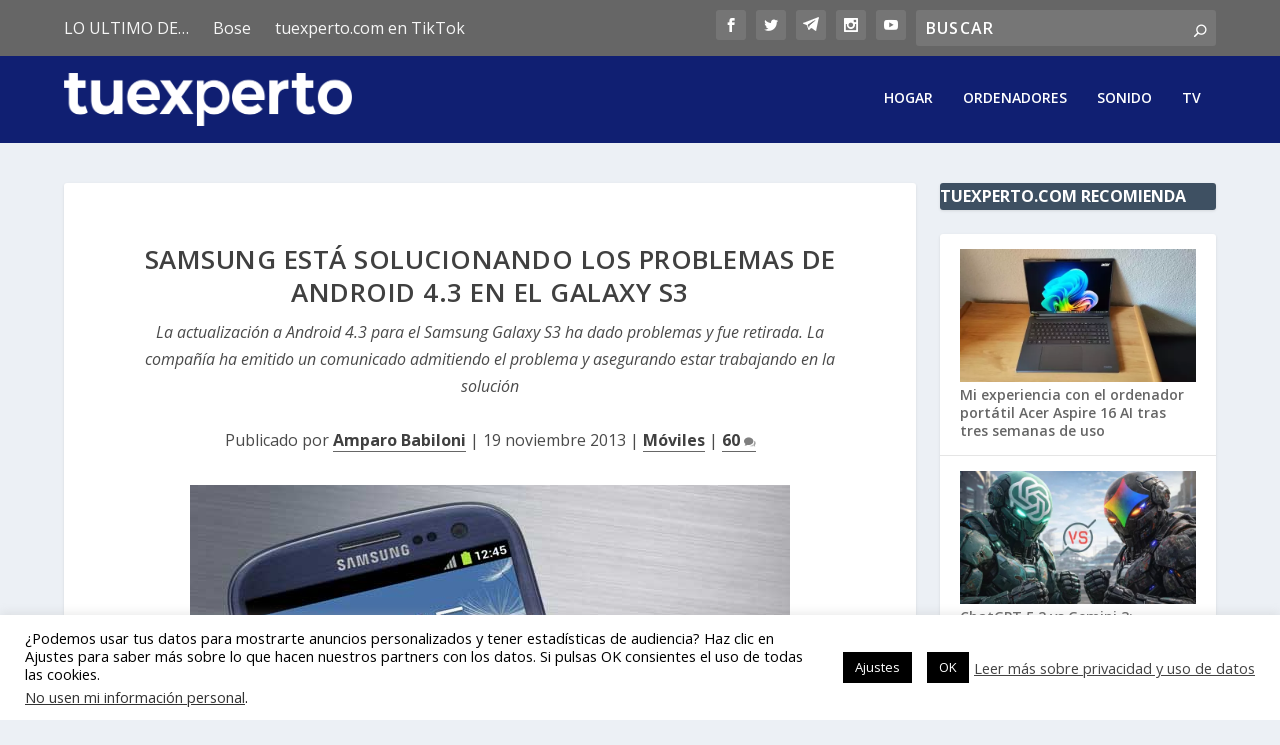

--- FILE ---
content_type: text/html; charset=utf-8
request_url: https://www.google.com/recaptcha/api2/aframe
body_size: 265
content:
<!DOCTYPE HTML><html><head><meta http-equiv="content-type" content="text/html; charset=UTF-8"></head><body><script nonce="FeQh1eZ44capjmGGom2ZfQ">/** Anti-fraud and anti-abuse applications only. See google.com/recaptcha */ try{var clients={'sodar':'https://pagead2.googlesyndication.com/pagead/sodar?'};window.addEventListener("message",function(a){try{if(a.source===window.parent){var b=JSON.parse(a.data);var c=clients[b['id']];if(c){var d=document.createElement('img');d.src=c+b['params']+'&rc='+(localStorage.getItem("rc::a")?sessionStorage.getItem("rc::b"):"");window.document.body.appendChild(d);sessionStorage.setItem("rc::e",parseInt(sessionStorage.getItem("rc::e")||0)+1);localStorage.setItem("rc::h",'1769001522784');}}}catch(b){}});window.parent.postMessage("_grecaptcha_ready", "*");}catch(b){}</script></body></html>